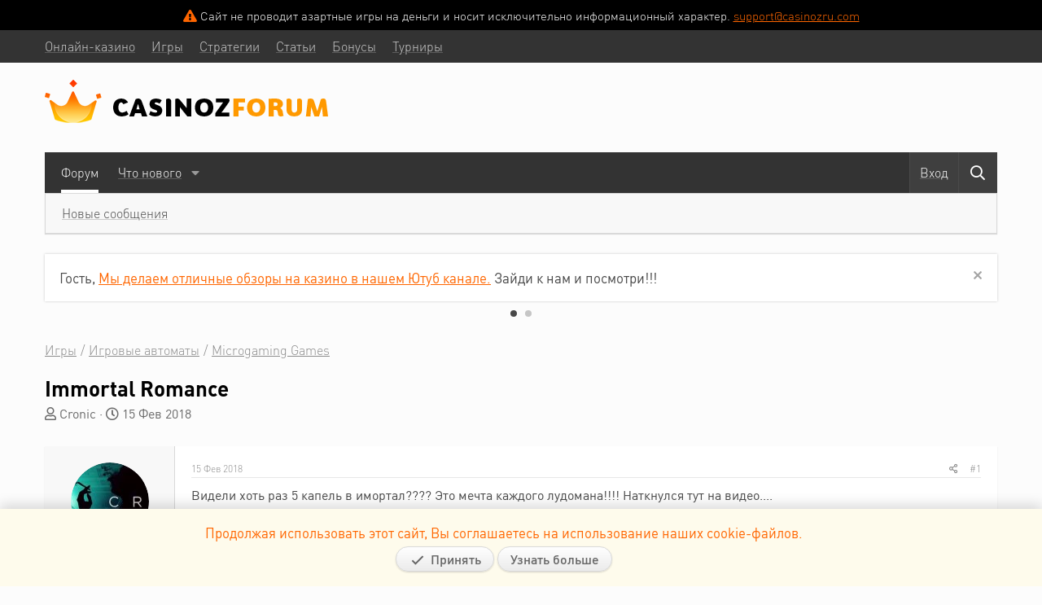

--- FILE ---
content_type: text/html; charset=utf-8
request_url: https://www.casinozforum.biz/threads/immortal-romance.848/
body_size: 13966
content:
<!DOCTYPE html>
<html id="XF" lang="ru-RU" dir="LTR"
	data-app="public"
	data-template="thread_view"
	data-container-key="node-45"
	data-content-key="thread-848"
	data-logged-in="false"
	data-cookie-prefix="xf_"
	data-csrf="1769011788,344bc287c66d5921093c1698283cfdb7"
	class="has-no-js template-thread_view"
	 data-run-jobs="">
<head>
	<meta charset="utf-8" />
	<meta http-equiv="X-UA-Compatible" content="IE=Edge" />
	<meta name="viewport" content="width=device-width, initial-scale=1, viewport-fit=cover">

	
	
	

	<title>Immortal Romance | Казино форум CasinozForum</title>

	<link rel="manifest" href="/webmanifest.php">
	
		<meta name="theme-color" content="#333333" />
	

	<meta name="apple-mobile-web-app-title" content="Казино форум CasinozForum">
	
		<link rel="apple-touch-icon" href="/styles/casinoz2/xenforo/logo-og.png" />
	

	
		
		<meta name="description" content="Видели хоть раз 5 капель в имортал????      Это мечта каждого лудомана!!!! Наткнулся тут на видео....



аж слюни потекли :eek::eek::eek:" />
		<meta property="og:description" content="Видели хоть раз 5 капель в имортал????      Это мечта каждого лудомана!!!! Наткнулся тут на видео....



аж слюни потекли :eek::eek::eek:" />
		<meta property="twitter:description" content="Видели хоть раз 5 капель в имортал????      Это мечта каждого лудомана!!!! Наткнулся тут на видео....



аж слюни потекли :eek::eek::eek:" />
	
	
		<meta property="og:url" content="https://www.casinozforum.biz/threads/immortal-romance.848/" />
	
		<link rel="canonical" href="https://www.casinozforum.biz/threads/immortal-romance.848/" />
	

	
		
	
	
	<meta property="og:site_name" content="Казино форум CasinozForum" />


	
	
		
	
	
	<meta property="og:type" content="website" />


	
	
		
	
	
	
		<meta property="og:title" content="Immortal Romance" />
		<meta property="twitter:title" content="Immortal Romance" />
	


	
	
	
	
		
	
	
	
		<meta property="og:image" content="https://www.casinozforum.biz/styles/casinoz2/xenforo/logo-og.png" />
		<meta property="twitter:image" content="https://www.casinozforum.biz/styles/casinoz2/xenforo/logo-og.png" />
		<meta property="twitter:card" content="summary" />
	


	

	
	

	


	<link rel="preload" href="/styles/fonts/fa/fa-regular-400.woff2?_v=5.15.3" as="font" type="font/woff2" crossorigin="anonymous" />


	<link rel="preload" href="/styles/fonts/fa/fa-solid-900.woff2?_v=5.15.3" as="font" type="font/woff2" crossorigin="anonymous" />


<link rel="preload" href="/styles/fonts/fa/fa-brands-400.woff2?_v=5.15.3" as="font" type="font/woff2" crossorigin="anonymous" />

	<link rel="stylesheet" href="/css.php?css=public%3Anormalize.css%2Cpublic%3Afa.css%2Cpublic%3Acore.less%2Cpublic%3Aapp.less&amp;s=14&amp;l=5&amp;d=1689279484&amp;k=a2e5f16c0ae647498bbb8174bce4eec26b057d55" />

	<link rel="stylesheet" href="/css.php?css=public%3Abb_code.less%2Cpublic%3Alightbox.less%2Cpublic%3Alightslider.less%2Cpublic%3Amessage.less%2Cpublic%3Anotices.less%2Cpublic%3Ashare_controls.less%2Cpublic%3Aextra.less&amp;s=14&amp;l=5&amp;d=1689279484&amp;k=45dc79d83b72f6588b6d5f5f50c6410b8fb09c78" />

	
		<script src="/js/xf/preamble.min.js?_v=bc4d3d26"></script>
	
	
	<!--Google Analytics-->
	<script>
	(function(i,s,o,g,r,a,m){i['GoogleAnalyticsObject']=r;i[r]=i[r]||function(){
	(i[r].q=i[r].q||[]).push(arguments)},i[r].l=1*new Date();a=s.createElement(o),
	m=s.getElementsByTagName(o)[0];a.async=1;a.src=g;m.parentNode.insertBefore(a,m)
	})(window,document,'script','https://www.google-analytics.com/analytics.js','ga');

	ga('create', 'UA-6451038-12', 'auto');
	ga('send', 'pageview');
	</script>
	<!--/Google Analytics-->
	
	<!-- Yandex.Metrika counter --> <script type="text/javascript" > (function(m,e,t,r,i,k,a){m[i]=m[i]||function(){(m[i].a=m[i].a||[]).push(arguments)}; m[i].l=1*new Date();k=e.createElement(t),a=e.getElementsByTagName(t)[0],k.async=1,k.src=r,a.parentNode.insertBefore(k,a)}) (window, document, "script", "https://mc.yandex.ru/metrika/tag.js", "ym"); ym(43010634, "init", { clickmap:true, trackLinks:true, accurateTrackBounce:true, webvisor:true }); </script> <noscript><div><img src="https://mc.yandex.ru/watch/43010634" style="position:absolute; left:-9999px;" alt="" /></div></noscript> <!-- /Yandex.Metrika counter -->
	
	<!--LiveInternet counter-->
	<script>
	new Image().src = "https://counter.yadro.ru/hit;casinozforum?r"+
	escape(document.referrer)+((typeof(screen)=="undefined")?"":
	";s"+screen.width+"*"+screen.height+"*"+(screen.colorDepth?
	screen.colorDepth:screen.pixelDepth))+";u"+escape(document.URL)+
	";h"+escape(document.title.substring(0,150))+
	";"+Math.random();</script>
	<!--/LiveInternet-->



	
		<link rel="icon" type="image/png" href="https://www.casinozforum.biz/styles/casinoz2/xenforo/favicon.ico" sizes="32x32" />
	
	
	<script async src="https://www.googletagmanager.com/gtag/js?id=UA-6451038-12"></script>
	<script>
		window.dataLayer = window.dataLayer || [];
		function gtag(){dataLayer.push(arguments);}
		gtag('js', new Date());
		gtag('config', 'UA-6451038-12', {
			// 
			
			
		});
	</script>

</head>
<body data-template="thread_view">

<div class="p-pageWrapper" id="top">

<div class="p-attentionBar">
	<div class="p-attentionBar-inner">
		<div class="p-attentionBar-content">
			<i class="fa--xf far fa-exclamation-triangle p-attentionBar-icon" aria-hidden="true"></i> <span>Сайт не проводит азартные игры на деньги и носит исключительно информационный характер. <a href="/cdn-cgi/l/email-protection#[base64]" rel="nofollow"><span class="__cf_email__" data-cfemail="ed9e989d9d829f99ad8e8c9e848382979f98c38e8280">[email&#160;protected]</span></a></span>
		</div>
	</div>
</div>
	
<div class="p-topBar">
	<div class="p-topBar-inner">
		<div class="p-topBar-content">
			<div class="p-siteLinks hScroller " data-xf-init="h-scroller">
				<div class="hScroller-scroll">
					<a href="https://casinoz.biz/casino" class="p-topBar-link p-siteLinks-link" target="_blank" rel="nofollow">
						<span>Онлайн-казино</span>
					</a>
					<a href="https://casinoz.biz/game/igrovie-avtomati" class="p-topBar-link p-siteLinks-link" target="_blank" rel="nofollow">
						<span>Игры</span>
					</a>
					<a href="https://casinoz.biz/strategy" class="p-topBar-link p-siteLinks-link" target="_blank" rel="nofollow">
						<span>Стратегии</span>
					</a>
					<a href="https://casinoz.biz/content" class="p-topBar-link p-siteLinks-link" target="_blank" rel="nofollow">
						<span>Статьи</span>
					</a>
					<a href="https://casinoz.biz/bonus" class="p-topBar-link p-siteLinks-link" target="_blank" rel="nofollow">
						<span>Бонусы</span>
					</a>
					<a href="https://casinoz.biz/tournament" class="p-topBar-link p-siteLinks-link" target="_blank" rel="nofollow">
						<span>Турниры</span>
					</a>
				</div>
			</div>
			
		</div>
	</div>
</div>



<header class="p-header" id="header">
	<div class="p-header-inner">
		<div class="p-header-content">

			<div class="p-header-logo p-header-logo--image">
				<a href="/">
					<img src="/styles/casinoz2/xenforo/logo.png" srcset="/styles/casinoz2/xenforo/logo@2x.png 2x" alt="Казино форум CasinozForum"
						width="" height="" />
				</a>
			</div>

			
		</div>
	</div>
</header>





	
	<nav class="p-nav">
		<div class="p-nav-inner">
			<div class="p-nav-content">
				<button type="button" class="button--plain p-nav-menuTrigger button" data-xf-click="off-canvas" data-menu=".js-headerOffCanvasMenu" tabindex="0" aria-label="Меню"><span class="button-text">
					<i aria-hidden="true"></i>
				</span></button>

				<div class="p-nav-scroller hScroller" data-xf-init="h-scroller" data-auto-scroll=".p-navEl.is-selected">
					<div class="hScroller-scroll">
						<ul class="p-nav-list js-offCanvasNavSource">
						
							<li>
								
	<div class="p-navEl is-selected" data-has-children="true">
		

			
	
	<a href="/"
		class="p-navEl-link p-navEl-link--splitMenu "
		
		
		data-nav-id="forums"><span>Форум</span></a>


			<a data-xf-key="1"
				data-xf-click="menu"
				data-menu-pos-ref="< .p-navEl"
				class="p-navEl-splitTrigger"
				role="button"
				tabindex="0"
				aria-label="Переключатель раскрытия"
				aria-expanded="false"
				aria-haspopup="true"></a>

		
		
			<div class="menu menu--structural arrow-hide" data-menu="menu" aria-hidden="true">
				<div class="menu-content">
					
						
	
	
	<a href="/whats-new/posts/"
		class="menu-linkRow u-indentDepth0 js-offCanvasCopy "
		
		
		data-nav-id="newPosts"><span>Новые сообщения</span></a>

	

					
				</div>
			</div>
		
	</div>

							</li>
						
							<li>
								
	<div class="p-navEl " data-has-children="true">
		

			
	
	<a href="/whats-new/"
		class="p-navEl-link p-navEl-link--splitMenu "
		
		
		data-nav-id="whatsNew"><span>Что нового</span></a>


			<a data-xf-key="2"
				data-xf-click="menu"
				data-menu-pos-ref="< .p-navEl"
				class="p-navEl-splitTrigger"
				role="button"
				tabindex="0"
				aria-label="Переключатель раскрытия"
				aria-expanded="false"
				aria-haspopup="true"></a>

		
		
			<div class="menu menu--structural arrow-hide" data-menu="menu" aria-hidden="true">
				<div class="menu-content">
					
						
	
	
	<a href="/whats-new/posts/"
		class="menu-linkRow u-indentDepth0 js-offCanvasCopy "
		 rel="nofollow"
		
		data-nav-id="whatsNewPosts"><span>Новые сообщения</span></a>

	

					
						
	
	
	<a href="/whats-new/latest-activity"
		class="menu-linkRow u-indentDepth0 js-offCanvasCopy "
		 rel="nofollow"
		
		data-nav-id="latestActivity"><span>Недавняя активность</span></a>

	

					
				</div>
			</div>
		
	</div>

							</li>
						
						</ul>
					</div>
				</div>

				<div class="p-nav-opposite">
					<div class="p-navgroup p-account p-navgroup--guest">
						
							<a href="https://casinoz.biz/login/forum" class="p-navgroup-link p-navgroup-link--textual p-navgroup-link--logIn"
								data-follow-redirects="on">
								<span class="p-navgroup-linkText">Вход</span>
							</a>
							
						
					</div>

					<div class="p-navgroup p-discovery">
						
							<a href="/search/"
								class="p-navgroup-link p-navgroup-link--iconic p-navgroup-link--search"
								data-xf-click="menu"
								data-xf-key="/"
								aria-label="Поиск"
								aria-expanded="false"
								aria-haspopup="true"
								title="Поиск">
								<i aria-hidden="true"></i>
								<span class="p-navgroup-linkText"></span>
							</a>
							<div class="menu menu--structural menu--medium arrow-hide" data-menu="menu" aria-hidden="true">
								<form action="/search/search" method="post"
									class="menu-content"
									data-xf-init="quick-search">
									
									<div class="menu-row">
										
											<div class="inputGroup inputGroup--joined">
												<input type="text" class="input" name="keywords" placeholder="Поиск…" aria-label="Поиск" data-menu-autofocus="true" />
												
			<select name="constraints" class="js-quickSearch-constraint input" aria-label="Поиск в">
				<option value="">Везде</option>
<option value="{&quot;search_type&quot;:&quot;post&quot;}">Темы</option>
<option value="{&quot;search_type&quot;:&quot;post&quot;,&quot;c&quot;:{&quot;nodes&quot;:[45],&quot;child_nodes&quot;:1}}">Этот раздел</option>
<option value="{&quot;search_type&quot;:&quot;post&quot;,&quot;c&quot;:{&quot;thread&quot;:848}}">Эта тема</option>

			</select>
		
											</div>
										
									</div>

									
									<div class="menu-row">
										<label class="iconic"><input type="checkbox"  name="c[title_only]" value="1" /><i aria-hidden="true"></i><span class="iconic-label">Искать только в заголовках

													
														<span tabindex="0" role="button"
															data-xf-init="tooltip" data-trigger="hover focus click" title="Теги также будут учитываться">

															<i class="fa--xf far fa-question-circle u-muted u-smaller" aria-hidden="true"></i>
														</span></span></label>

									</div>
									<div class="menu-footer">
										<span>
											<button type="submit" class="button--primary button button--icon button--icon--search"><span class="button-text">
												Найти
											</span></button>
											<a href="/search/" class="button"><span class="button-text">
												Расширенный поиск
											</span></a>
										</span>
									</div>

									<input type="hidden" name="_xfToken" value="1769011788,344bc287c66d5921093c1698283cfdb7" />
								</form>
							</div>
						
					</div>
				</div>
			</div>
		</div>
	</nav>

	
	
		<div class="p-sectionLinks">
			<div class="p-sectionLinks-inner">
				<div class="p-sectionLinks-content hScroller" data-xf-init="h-scroller">
					<div class="hScroller-scroll">
						<ul class="p-sectionLinks-list">
						
							<li>
								
	<div class="p-navEl " >
		

			
	
	<a href="/whats-new/posts/"
		class="p-navEl-link "
		
		data-xf-key="alt+1"
		data-nav-id="newPosts"><span>Новые сообщения</span></a>


			

		
		
	</div>

							</li>
						
						</ul>
					</div>
				</div>
			</div>
		</div>
	



<div class="offCanvasMenu offCanvasMenu--nav js-headerOffCanvasMenu" data-menu="menu" aria-hidden="true" data-ocm-builder="navigation">
	<div class="offCanvasMenu-backdrop" data-menu-close="true"></div>
	<div class="offCanvasMenu-content">
		<div class="offCanvasMenu-header">
			Меню
			<a class="offCanvasMenu-closer" data-menu-close="true" role="button" tabindex="0" aria-label="Закрыть"></a>
		</div>
		
			<div class="p-offCanvasRegisterLink">
				<div class="offCanvasMenu-linkHolder">
					<a href="https://casinoz.biz/login/forum" class="offCanvasMenu-link" data-follow-redirects="on">
						Вход
					</a>
				</div>
				<hr class="offCanvasMenu-separator" />
				
			</div>
		
		<div class="js-offCanvasNavTarget"></div>
		<div class="offCanvasMenu-installBanner js-installPromptContainer" style="display: none;" data-xf-init="install-prompt">
			<div class="offCanvasMenu-installBanner-header">Установить приложение</div>
			<button type="button" class="js-installPromptButton button"><span class="button-text">Установить</span></button>
		</div>
	</div>
</div>

<div class="p-body">
	<div class="p-body-inner">
		<!--XF:EXTRA_OUTPUT-->

		

		
			
	
		
		
		
			
			
		

		<ul class="notices notices--scrolling notices--isMulti js-notices"
			data-xf-init="notices"
			data-type="scrolling"
			data-scroll-interval="6">

			
				
	<li class="notice js-notice notice--primary"
		data-notice-id="11"
		data-delay-duration="0"
		data-display-duration="0"
		data-auto-dismiss=""
		data-visibility="">
		
		<div class="notice-width">
			<div class="notice-inner">
				
				<div class="notice-content">
					
						<a href="/account/dismiss-notice?notice_id=11" class="notice-dismiss js-noticeDismiss" data-xf-init="tooltip" title="Скрыть объявление"></a>
					
					Гость, <a href="https://www.youtube.com/c/casinoz">Мы делаем отличные обзоры на казино в  нашем Ютуб канале.</a> Зайди к нам и посмотри!!!
				</div>
			</div>
		</div>
	</li>

			
				
	<li class="notice js-notice notice--primary"
		data-notice-id="10"
		data-delay-duration="0"
		data-display-duration="0"
		data-auto-dismiss=""
		data-visibility="">
		
		<div class="notice-width">
			<div class="notice-inner">
				
				<div class="notice-content">
					
						<a href="/account/dismiss-notice?notice_id=10" class="notice-dismiss js-noticeDismiss" data-xf-init="tooltip" title="Скрыть объявление"></a>
					
					Еженедельные призы на Telegtam-канале <a href="https://t.me/Casinoz">https://t.me/Casinoz</a>. Получай халяву каждый день, не напрягаясь.
				</div>
			</div>
		</div>
	</li>

			
		</ul>
	

		

		
		
	
		<ul class="p-breadcrumbs "
			itemscope itemtype="https://schema.org/BreadcrumbList">
		
			

			
			
			

			
			
				
				
	<li itemprop="itemListElement" itemscope itemtype="https://schema.org/ListItem">
		<a href="/#igry.36" itemprop="item">
			<span itemprop="name">Игры</span>
		</a>
		<meta itemprop="position" content="1" />
	</li>

			
				
				
	<li itemprop="itemListElement" itemscope itemtype="https://schema.org/ListItem">
		<a href="/forums/igrovye-avtomaty.10/" itemprop="item">
			<span itemprop="name">Игровые автоматы</span>
		</a>
		<meta itemprop="position" content="2" />
	</li>

			
				
				
	<li itemprop="itemListElement" itemscope itemtype="https://schema.org/ListItem">
		<a href="/forums/microgaming-games.45/" itemprop="item">
			<span itemprop="name">Microgaming Games</span>
		</a>
		<meta itemprop="position" content="3" />
	</li>

			

		
		</ul>
	

		

		
	<noscript class="js-jsWarning"><div class="blockMessage blockMessage--important blockMessage--iconic u-noJsOnly">JavaScript отключён. Для полноценно использования нашего сайта, пожалуйста, включите JavaScript в своём браузере.</div></noscript>

		
	<div class="blockMessage blockMessage--important blockMessage--iconic js-browserWarning" style="display: none">Вы используете устаревший браузер. Этот и другие сайты могут отображаться в нем неправильно.<br />Необходимо обновить браузер или попробовать использовать <a href="https://www.google.com/chrome/" target="_blank" rel="noopener">другой</a>.</div>


		
			<div class="p-body-header">
			
				
					<div class="p-title ">
					
						
							<h1 class="p-title-value">Immortal Romance</h1>
						
						
					
					</div>
				

				
					<div class="p-description">
	<ul class="listInline listInline--bullet">
		<li>
			<i class="fa--xf far fa-user" aria-hidden="true" title="Автор темы"></i>
			<span class="u-srOnly">Автор темы</span>

			<a href="/members/cronic.1155/" class="username  u-concealed" dir="auto" data-user-id="1155" data-xf-init="member-tooltip">Cronic</a>
		</li>
		<li>
			<i class="fa--xf far fa-clock" aria-hidden="true" title="Дата начала"></i>
			<span class="u-srOnly">Дата начала</span>

			<a href="/threads/immortal-romance.848/" class="u-concealed"><time  class="u-dt" dir="auto" datetime="2018-02-15T23:38:39+0300" data-time="1518727119" data-date-string="15 Фев 2018" data-time-string="23:38" title="15 Фев 2018 в 23:38">15 Фев 2018</time></a>
		</li>
		
	</ul>
</div>
				
			
			</div>
		

		<div class="p-body-main  ">

			<div class="p-body-contentCol"></div>
			
			

			<div class="p-body-content">
				
				<div class="p-body-pageContent">










	
	
	
		
	
	
	


	
	
	
		
	
	
	


	
	
		
	
	
	


	
	












	

	
		
	



















<div class="block block--messages" data-xf-init="" data-type="post" data-href="/inline-mod/" data-search-target="*">

	<span class="u-anchorTarget" id="posts"></span>

	
		
	

	

	<div class="block-outer"></div>

	

	
		
	<div class="block-outer js-threadStatusField"></div>

	

	<div class="block-container lbContainer"
		data-xf-init="lightbox select-to-quote"
		data-message-selector=".js-post"
		data-lb-id="thread-848"
		data-lb-universal="0">

		<div class="block-body js-replyNewMessageContainer">
			
				

					

					
						

	

	

	
	<article class="message message--post js-post js-inlineModContainer  "
		data-author="Cronic"
		data-content="post-3422"
		id="js-post-3422">

		<span class="u-anchorTarget" id="post-3422"></span>

		
			<div class="message-inner">
				
					<div class="message-cell message-cell--user">
						

	<section itemscope itemtype="https://schema.org/Person" class="message-user">
		<div class="message-avatar ">
			<div class="message-avatar-wrapper">
				<a href="/members/cronic.1155/" class="avatar avatar--m" data-user-id="1155" data-xf-init="member-tooltip">
			<img src="/data/avatars/m/1/1155.jpg?1553075155" srcset="/data/avatars/l/1/1155.jpg?1553075155 2x" alt="Cronic" class="avatar-u1155-m" width="96" height="96" itemprop="image" /> 
		</a>
				
			</div>
		</div>
		<div class="message-userDetails">
			<h4 class="message-name"><a href="/members/cronic.1155/" class="username " dir="auto" data-user-id="1155" data-xf-init="member-tooltip" itemprop="name">Cronic</a></h4>
			<h5 class="userTitle message-userTitle" dir="auto" itemprop="jobTitle">Активный</h5>
			
		</div>
		
			
			
		
		<span class="message-userArrow"></span>
	</section>

					</div>
				

				
					<div class="message-cell message-cell--main">
					
						<div class="message-main js-quickEditTarget">

							
								

	<header class="message-attribution message-attribution--split">
		<ul class="message-attribution-main listInline ">
			
			
			<li class="u-concealed">
				<a href="/threads/immortal-romance.848/post-3422" rel="nofollow">
					<time  class="u-dt" dir="auto" datetime="2018-02-15T23:38:39+0300" data-time="1518727119" data-date-string="15 Фев 2018" data-time-string="23:38" title="15 Фев 2018 в 23:38" itemprop="datePublished">15 Фев 2018</time>
				</a>
			</li>
			
		</ul>

		<ul class="message-attribution-opposite message-attribution-opposite--list ">
			
			<li>
				<a href="/threads/immortal-romance.848/post-3422"
					class="message-attribution-gadget"
					data-xf-init="share-tooltip"
					data-href="/posts/3422/share"
					aria-label="Поделиться"
					rel="nofollow">
					<i class="fa--xf far fa-share-alt" aria-hidden="true"></i>
				</a>
			</li>
			
			
				<li>
					<a href="/threads/immortal-romance.848/post-3422" rel="nofollow">
						#1
					</a>
				</li>
			
		</ul>
	</header>

							

							<div class="message-content js-messageContent">
							

								
									
	
	
	

								

								
									

	<div class="message-userContent lbContainer js-lbContainer "
		data-lb-id="post-3422"
		data-lb-caption-desc="Cronic &middot; 15 Фев 2018 в 23:38">

		
			

	

		

		<article class="message-body js-selectToQuote">
			
				
			
			
				<div class="bbWrapper">Видели хоть раз 5 капель в имортал????      Это мечта каждого лудомана!!!! Наткнулся тут на видео....<br />
<br />
<div class="bbMediaWrapper">
	<div class="bbMediaWrapper-inner">
		<iframe src="https://www.youtube.com/embed/iJTxJ-PNxw0?wmode=opaque"
				width="560" height="315"
				frameborder="0" allowfullscreen="true"></iframe>
	</div>
</div><br />
аж слюни потекли <img src="[data-uri]" class="smilie smilie--sprite smilie--sprite85" alt=":astonished_face:" title="Astonished Face    :astonished_face:" loading="lazy" data-shortname=":astonished_face:" /><img src="[data-uri]" class="smilie smilie--sprite smilie--sprite85" alt=":astonished_face:" title="Astonished Face    :astonished_face:" loading="lazy" data-shortname=":astonished_face:" /><img src="[data-uri]" class="smilie smilie--sprite smilie--sprite85" alt=":astonished_face:" title="Astonished Face    :astonished_face:" loading="lazy" data-shortname=":astonished_face:" /></div>
			
			<div class="js-selectToQuoteEnd">&nbsp;</div>
			
				
			
		</article>

		
			

	

		

		
	</div>

								

								
									
	

								

								
									
	

								

							
							</div>

							
								
	<footer class="message-footer">
		

		<div class="reactionsBar js-reactionsList is-active">
			
	
	
		<ul class="reactionSummary">
		
			<li><span class="reaction reaction--small reaction--1" data-reaction-id="1"><i aria-hidden="true"></i><img src="[data-uri]" class="reaction-sprite js-reaction" alt="Like" title="Like" /></span></li>
		
		</ul>
	


<span class="u-srOnly">Реакции:</span>
<a class="reactionsBar-link" href="/posts/3422/reactions" data-xf-click="overlay" data-cache="false" rel="nofollow"><bdi>EkaterinaKH</bdi></a>
		</div>

		<div class="js-historyTarget message-historyTarget toggleTarget" data-href="trigger-href"></div>
	</footer>

							
						</div>

					
					</div>
				
			</div>
		
	</article>

	
	

					

					

				

					

					
						

	

	

	
	<article class="message message--post js-post js-inlineModContainer  "
		data-author="EkaterinaKH"
		data-content="post-6598"
		id="js-post-6598">

		<span class="u-anchorTarget" id="post-6598"></span>

		
			<div class="message-inner">
				
					<div class="message-cell message-cell--user">
						

	<section itemscope itemtype="https://schema.org/Person" class="message-user">
		<div class="message-avatar ">
			<div class="message-avatar-wrapper">
				<a href="/members/ekaterinakh.224/" class="avatar avatar--m" data-user-id="224" data-xf-init="member-tooltip">
			<img src="/data/avatars/m/0/224.jpg?1663433388" srcset="/data/avatars/l/0/224.jpg?1663433388 2x" alt="EkaterinaKH" class="avatar-u224-m" width="96" height="96" itemprop="image" /> 
		</a>
				
			</div>
		</div>
		<div class="message-userDetails">
			<h4 class="message-name"><a href="/members/ekaterinakh.224/" class="username " dir="auto" data-user-id="224" data-xf-init="member-tooltip" itemprop="name">EkaterinaKH</a></h4>
			<h5 class="userTitle message-userTitle" dir="auto" itemprop="jobTitle">Активный</h5>
			
		</div>
		
			
			
		
		<span class="message-userArrow"></span>
	</section>

					</div>
				

				
					<div class="message-cell message-cell--main">
					
						<div class="message-main js-quickEditTarget">

							
								

	<header class="message-attribution message-attribution--split">
		<ul class="message-attribution-main listInline ">
			
			
			<li class="u-concealed">
				<a href="/threads/immortal-romance.848/post-6598" rel="nofollow">
					<time  class="u-dt" dir="auto" datetime="2018-07-30T03:03:24+0300" data-time="1532909004" data-date-string="30 Июл 2018" data-time-string="03:03" title="30 Июл 2018 в 03:03" itemprop="datePublished">30 Июл 2018</time>
				</a>
			</li>
			
		</ul>

		<ul class="message-attribution-opposite message-attribution-opposite--list ">
			
			<li>
				<a href="/threads/immortal-romance.848/post-6598"
					class="message-attribution-gadget"
					data-xf-init="share-tooltip"
					data-href="/posts/6598/share"
					aria-label="Поделиться"
					rel="nofollow">
					<i class="fa--xf far fa-share-alt" aria-hidden="true"></i>
				</a>
			</li>
			
			
				<li>
					<a href="/threads/immortal-romance.848/post-6598" rel="nofollow">
						#2
					</a>
				</li>
			
		</ul>
	</header>

							

							<div class="message-content js-messageContent">
							

								
									
	
	
	

								

								
									

	<div class="message-userContent lbContainer js-lbContainer "
		data-lb-id="post-6598"
		data-lb-caption-desc="EkaterinaKH &middot; 30 Июл 2018 в 03:03">

		

		<article class="message-body js-selectToQuote">
			
				
			
			
				<div class="bbWrapper">4 было только..  с Сарой по 30р в Марике 80к насыпало.. найду скрин закину..<br />
А так эта поеботина хуже ДоА..</div>
			
			<div class="js-selectToQuoteEnd">&nbsp;</div>
			
				
			
		</article>

		

		
	</div>

								

								
									
	

								

								
									
	

								

							
							</div>

							
								
	<footer class="message-footer">
		

		<div class="reactionsBar js-reactionsList is-active">
			
	
	
		<ul class="reactionSummary">
		
			<li><span class="reaction reaction--small reaction--1" data-reaction-id="1"><i aria-hidden="true"></i><img src="[data-uri]" class="reaction-sprite js-reaction" alt="Like" title="Like" /></span></li>
		
		</ul>
	


<span class="u-srOnly">Реакции:</span>
<a class="reactionsBar-link" href="/posts/6598/reactions" data-xf-click="overlay" data-cache="false" rel="nofollow"><bdi>Cronic</bdi></a>
		</div>

		<div class="js-historyTarget message-historyTarget toggleTarget" data-href="trigger-href"></div>
	</footer>

							
						</div>

					
					</div>
				
			</div>
		
	</article>

	
	

					

					

				

					

					
						

	

	

	
	<article class="message message--post js-post js-inlineModContainer  "
		data-author="Maks_Smol"
		data-content="post-6612"
		id="js-post-6612">

		<span class="u-anchorTarget" id="post-6612"></span>

		
			<div class="message-inner">
				
					<div class="message-cell message-cell--user">
						

	<section itemscope itemtype="https://schema.org/Person" class="message-user">
		<div class="message-avatar ">
			<div class="message-avatar-wrapper">
				<a href="/members/maks_smol.2563/" class="avatar avatar--m" data-user-id="2563" data-xf-init="member-tooltip">
			<img src="/data/avatars/m/2/2563.jpg?1531306025" srcset="/data/avatars/l/2/2563.jpg?1531306025 2x" alt="Maks_Smol" class="avatar-u2563-m" width="96" height="96" itemprop="image" /> 
		</a>
				
			</div>
		</div>
		<div class="message-userDetails">
			<h4 class="message-name"><a href="/members/maks_smol.2563/" class="username " dir="auto" data-user-id="2563" data-xf-init="member-tooltip" itemprop="name">Maks_Smol</a></h4>
			<h5 class="userTitle message-userTitle" dir="auto" itemprop="jobTitle">Новый</h5>
			
		</div>
		
			
			
		
		<span class="message-userArrow"></span>
	</section>

					</div>
				

				
					<div class="message-cell message-cell--main">
					
						<div class="message-main js-quickEditTarget">

							
								

	<header class="message-attribution message-attribution--split">
		<ul class="message-attribution-main listInline ">
			
			
			<li class="u-concealed">
				<a href="/threads/immortal-romance.848/post-6612" rel="nofollow">
					<time  class="u-dt" dir="auto" datetime="2018-07-30T18:29:14+0300" data-time="1532964554" data-date-string="30 Июл 2018" data-time-string="18:29" title="30 Июл 2018 в 18:29" itemprop="datePublished">30 Июл 2018</time>
				</a>
			</li>
			
		</ul>

		<ul class="message-attribution-opposite message-attribution-opposite--list ">
			
			<li>
				<a href="/threads/immortal-romance.848/post-6612"
					class="message-attribution-gadget"
					data-xf-init="share-tooltip"
					data-href="/posts/6612/share"
					aria-label="Поделиться"
					rel="nofollow">
					<i class="fa--xf far fa-share-alt" aria-hidden="true"></i>
				</a>
			</li>
			
			
				<li>
					<a href="/threads/immortal-romance.848/post-6612" rel="nofollow">
						#3
					</a>
				</li>
			
		</ul>
	</header>

							

							<div class="message-content js-messageContent">
							

								
									
	
	
	

								

								
									

	<div class="message-userContent lbContainer js-lbContainer "
		data-lb-id="post-6612"
		data-lb-caption-desc="Maks_Smol &middot; 30 Июл 2018 в 18:29">

		

		<article class="message-body js-selectToQuote">
			
				
			
			
				<div class="bbWrapper"><script data-cfasync="false" src="/cdn-cgi/scripts/5c5dd728/cloudflare-static/email-decode.min.js"></script><script class="js-extraPhrases" type="application/json">
			{
				"lightbox_close": "Закрыть",
				"lightbox_next": "Следующая",
				"lightbox_previous": "Предыдущая",
				"lightbox_error": "Запрошенный контент не может быть загружен. Пожалуйста, попробуйте позже.",
				"lightbox_start_slideshow": "Запустить слайд-шоу",
				"lightbox_stop_slideshow": "Остановить слайд-шоу",
				"lightbox_full_screen": "Полный экран",
				"lightbox_thumbnails": "Миниатюры",
				"lightbox_download": "Скачать",
				"lightbox_share": "Поделиться",
				"lightbox_zoom": "Увеличить",
				"lightbox_new_window": "Новое окно",
				"lightbox_toggle_sidebar": "Переключить боковую панель"
			}
			</script>
		
		
	


	<div class="bbImageWrapper  js-lbImage" title="DXO-LNCVAAA1Mkb.jpg"
		data-src="/proxy.php?image=https%3A%2F%2Fpbs.twimg.com%2Fmedia%2FDXO-LNCVAAA1Mkb.jpg&amp;hash=67df0fea392e88c057118df79f342e16" data-lb-sidebar-href="" data-lb-caption-extra-html="" data-single-image="1">
		
<img src="/proxy.php?image=https%3A%2F%2Fpbs.twimg.com%2Fmedia%2FDXO-LNCVAAA1Mkb.jpg&amp;hash=67df0fea392e88c057118df79f342e16"
			data-url="https://pbs.twimg.com/media/DXO-LNCVAAA1Mkb.jpg"
			class="bbImage"
			data-zoom-target="1"
			style=""
			alt="DXO-LNCVAAA1Mkb.jpg"
			title=""
			width="" height=""  />


	</div></div>
			
			<div class="js-selectToQuoteEnd">&nbsp;</div>
			
				
			
		</article>

		

		
	</div>

								

								
									
	

								

								
									
	

								

							
							</div>

							
								
	<footer class="message-footer">
		

		<div class="reactionsBar js-reactionsList is-active">
			
	
	
		<ul class="reactionSummary">
		
			<li><span class="reaction reaction--small reaction--1" data-reaction-id="1"><i aria-hidden="true"></i><img src="[data-uri]" class="reaction-sprite js-reaction" alt="Like" title="Like" /></span></li>
		
		</ul>
	


<span class="u-srOnly">Реакции:</span>
<a class="reactionsBar-link" href="/posts/6612/reactions" data-xf-click="overlay" data-cache="false" rel="nofollow"><bdi>EkaterinaKH</bdi> и <bdi>Bonnie_Bang</bdi></a>
		</div>

		<div class="js-historyTarget message-historyTarget toggleTarget" data-href="trigger-href"></div>
	</footer>

							
						</div>

					
					</div>
				
			</div>
		
	</article>

	
	

					

					

				

					

					
						

	

	

	
	<article class="message message--post js-post js-inlineModContainer  "
		data-author="Bonnie_Bang"
		data-content="post-6647"
		id="js-post-6647">

		<span class="u-anchorTarget" id="post-6647"></span>

		
			<div class="message-inner">
				
					<div class="message-cell message-cell--user">
						

	<section itemscope itemtype="https://schema.org/Person" class="message-user">
		<div class="message-avatar ">
			<div class="message-avatar-wrapper">
				<a href="/members/bonnie_bang.2562/" class="avatar avatar--m" data-user-id="2562" data-xf-init="member-tooltip">
			<img src="/data/avatars/m/2/2562.jpg?1531306172" srcset="/data/avatars/l/2/2562.jpg?1531306172 2x" alt="Bonnie_Bang" class="avatar-u2562-m" width="96" height="96" itemprop="image" /> 
		</a>
				
			</div>
		</div>
		<div class="message-userDetails">
			<h4 class="message-name"><a href="/members/bonnie_bang.2562/" class="username " dir="auto" data-user-id="2562" data-xf-init="member-tooltip" itemprop="name">Bonnie_Bang</a></h4>
			<h5 class="userTitle message-userTitle" dir="auto" itemprop="jobTitle">Новый</h5>
			
		</div>
		
			
			
		
		<span class="message-userArrow"></span>
	</section>

					</div>
				

				
					<div class="message-cell message-cell--main">
					
						<div class="message-main js-quickEditTarget">

							
								

	<header class="message-attribution message-attribution--split">
		<ul class="message-attribution-main listInline ">
			
			
			<li class="u-concealed">
				<a href="/threads/immortal-romance.848/post-6647" rel="nofollow">
					<time  class="u-dt" dir="auto" datetime="2018-07-31T11:41:11+0300" data-time="1533026471" data-date-string="31 Июл 2018" data-time-string="11:41" title="31 Июл 2018 в 11:41" itemprop="datePublished">31 Июл 2018</time>
				</a>
			</li>
			
		</ul>

		<ul class="message-attribution-opposite message-attribution-opposite--list ">
			
			<li>
				<a href="/threads/immortal-romance.848/post-6647"
					class="message-attribution-gadget"
					data-xf-init="share-tooltip"
					data-href="/posts/6647/share"
					aria-label="Поделиться"
					rel="nofollow">
					<i class="fa--xf far fa-share-alt" aria-hidden="true"></i>
				</a>
			</li>
			
			
				<li>
					<a href="/threads/immortal-romance.848/post-6647" rel="nofollow">
						#4
					</a>
				</li>
			
		</ul>
	</header>

							

							<div class="message-content js-messageContent">
							

								
									
	
	
	

								

								
									

	<div class="message-userContent lbContainer js-lbContainer "
		data-lb-id="post-6647"
		data-lb-caption-desc="Bonnie_Bang &middot; 31 Июл 2018 в 11:41">

		

		<article class="message-body js-selectToQuote">
			
				
			
			
				<div class="bbWrapper">Играла в Immortal, поначалу везло так неплохо, а потом он сожрал большую часть моих выигрышей))</div>
			
			<div class="js-selectToQuoteEnd">&nbsp;</div>
			
				
			
		</article>

		

		
	</div>

								

								
									
	
		<div class="message-lastEdit">
			
				Последнее редактирование модератором: <time  class="u-dt" dir="auto" datetime="2018-07-31T12:16:39+0300" data-time="1533028599" data-date-string="31 Июл 2018" data-time-string="12:16" title="31 Июл 2018 в 12:16" itemprop="dateModified">31 Июл 2018</time>
			
		</div>
	

								

								
									
	

								

							
							</div>

							
								
	<footer class="message-footer">
		

		<div class="reactionsBar js-reactionsList is-active">
			
	
	
		<ul class="reactionSummary">
		
			<li><span class="reaction reaction--small reaction--1" data-reaction-id="1"><i aria-hidden="true"></i><img src="[data-uri]" class="reaction-sprite js-reaction" alt="Like" title="Like" /></span></li>
		
		</ul>
	


<span class="u-srOnly">Реакции:</span>
<a class="reactionsBar-link" href="/posts/6647/reactions" data-xf-click="overlay" data-cache="false" rel="nofollow"><bdi>Maks_Smol</bdi> и <bdi>EkaterinaKH</bdi></a>
		</div>

		<div class="js-historyTarget message-historyTarget toggleTarget" data-href="trigger-href"></div>
	</footer>

							
						</div>

					
					</div>
				
			</div>
		
	</article>

	
	

					

					

				

					

					
						

	

	

	
	<article class="message message--post js-post js-inlineModContainer  "
		data-author="Maks_Smol"
		data-content="post-6658"
		id="js-post-6658">

		<span class="u-anchorTarget" id="post-6658"></span>

		
			<div class="message-inner">
				
					<div class="message-cell message-cell--user">
						

	<section itemscope itemtype="https://schema.org/Person" class="message-user">
		<div class="message-avatar ">
			<div class="message-avatar-wrapper">
				<a href="/members/maks_smol.2563/" class="avatar avatar--m" data-user-id="2563" data-xf-init="member-tooltip">
			<img src="/data/avatars/m/2/2563.jpg?1531306025" srcset="/data/avatars/l/2/2563.jpg?1531306025 2x" alt="Maks_Smol" class="avatar-u2563-m" width="96" height="96" itemprop="image" /> 
		</a>
				
			</div>
		</div>
		<div class="message-userDetails">
			<h4 class="message-name"><a href="/members/maks_smol.2563/" class="username " dir="auto" data-user-id="2563" data-xf-init="member-tooltip" itemprop="name">Maks_Smol</a></h4>
			<h5 class="userTitle message-userTitle" dir="auto" itemprop="jobTitle">Новый</h5>
			
		</div>
		
			
			
		
		<span class="message-userArrow"></span>
	</section>

					</div>
				

				
					<div class="message-cell message-cell--main">
					
						<div class="message-main js-quickEditTarget">

							
								

	<header class="message-attribution message-attribution--split">
		<ul class="message-attribution-main listInline ">
			
			
			<li class="u-concealed">
				<a href="/threads/immortal-romance.848/post-6658" rel="nofollow">
					<time  class="u-dt" dir="auto" datetime="2018-07-31T15:41:26+0300" data-time="1533040886" data-date-string="31 Июл 2018" data-time-string="15:41" title="31 Июл 2018 в 15:41" itemprop="datePublished">31 Июл 2018</time>
				</a>
			</li>
			
		</ul>

		<ul class="message-attribution-opposite message-attribution-opposite--list ">
			
			<li>
				<a href="/threads/immortal-romance.848/post-6658"
					class="message-attribution-gadget"
					data-xf-init="share-tooltip"
					data-href="/posts/6658/share"
					aria-label="Поделиться"
					rel="nofollow">
					<i class="fa--xf far fa-share-alt" aria-hidden="true"></i>
				</a>
			</li>
			
			
				<li>
					<a href="/threads/immortal-romance.848/post-6658" rel="nofollow">
						#5
					</a>
				</li>
			
		</ul>
	</header>

							

							<div class="message-content js-messageContent">
							

								
									
	
	
	

								

								
									

	<div class="message-userContent lbContainer js-lbContainer "
		data-lb-id="post-6658"
		data-lb-caption-desc="Maks_Smol &middot; 31 Июл 2018 в 15:41">

		

		<article class="message-body js-selectToQuote">
			
				
			
			
				<div class="bbWrapper"><blockquote data-attributes="member: 2562" data-quote="Bonnie_Bang" data-source="post: 6647"
	class="bbCodeBlock bbCodeBlock--expandable bbCodeBlock--quote js-expandWatch">
	
		<div class="bbCodeBlock-title">
			
				<a href="/goto/post?id=6647"
					class="bbCodeBlock-sourceJump"
					rel="nofollow"
					data-xf-click="attribution"
					data-content-selector="#post-6647">Bonnie_Bang:</a>
			
		</div>
	
	<div class="bbCodeBlock-content">
		
		<div class="bbCodeBlock-expandContent js-expandContent ">
			Играла в Immortal, поначалу везло так неплохо, а потом он сожрал большую часть моих выигрышей))
		</div>
		<div class="bbCodeBlock-expandLink js-expandLink"><a role="button" tabindex="0">Нажмите, чтобы раскрыть...</a></div>
	</div>
</blockquote>автоматы, они такие, прожорлвые)) я на goodwincasino его как-то попробовал пару раз, но он меня незлюбил с самого начала))</div>
			
			<div class="js-selectToQuoteEnd">&nbsp;</div>
			
				
			
		</article>

		

		
	</div>

								

								
									
	

								

								
									
	

								

							
							</div>

							
								
	<footer class="message-footer">
		

		<div class="reactionsBar js-reactionsList is-active">
			
	
	
		<ul class="reactionSummary">
		
			<li><span class="reaction reaction--small reaction--1" data-reaction-id="1"><i aria-hidden="true"></i><img src="[data-uri]" class="reaction-sprite js-reaction" alt="Like" title="Like" /></span></li>
		
		</ul>
	


<span class="u-srOnly">Реакции:</span>
<a class="reactionsBar-link" href="/posts/6658/reactions" data-xf-click="overlay" data-cache="false" rel="nofollow"><bdi>Bonnie_Bang</bdi> и <bdi>EkaterinaKH</bdi></a>
		</div>

		<div class="js-historyTarget message-historyTarget toggleTarget" data-href="trigger-href"></div>
	</footer>

							
						</div>

					
					</div>
				
			</div>
		
	</article>

	
	

					

					

				
			
		</div>
	</div>

	
		<div class="block-outer block-outer--after">
			
				

				
				
					<div class="block-outer-opposite">
						
							<a href="https://casinoz.biz/login/forum" class="button--link button--wrap button" data-follow-redirects="on"><span class="button-text">
								Для ответа нужно войти/зарегистрироваться
							</span></a>
						
					</div>
				
			
		</div>
	

	
	

</div>











<div class="blockMessage blockMessage--none">
	

	
		

		<div class="shareButtons shareButtons--iconic" data-xf-init="share-buttons" data-page-url="" data-page-title="" data-page-desc="" data-page-image="">
			
				<span class="shareButtons-label">Поделиться:</span>
			

			<div class="shareButtons-buttons">
				
					
						<a class="shareButtons-button shareButtons-button--brand shareButtons-button--facebook" data-href="https://www.facebook.com/sharer.php?u={url}">
							<i aria-hidden="true"></i>
							<span>Facebook</span>
						</a>
					

					
						<a class="shareButtons-button shareButtons-button--brand shareButtons-button--twitter" data-href="https://twitter.com/intent/tweet?url={url}&amp;text={title}&amp;via=casinozru">
							<i aria-hidden="true"></i>
							<span>Twitter</span>
						</a>
					

					
						<a class="shareButtons-button shareButtons-button--brand shareButtons-button--reddit" data-href="https://reddit.com/submit?url={url}&amp;title={title}">
							<i aria-hidden="true"></i>
							<span>Reddit</span>
						</a>
					

					
						<a class="shareButtons-button shareButtons-button--brand shareButtons-button--pinterest" data-href="https://pinterest.com/pin/create/bookmarklet/?url={url}&amp;description={title}&amp;media={image}">
							<i aria-hidden="true"></i>
							<span>Pinterest</span>
						</a>
					

					
						<a class="shareButtons-button shareButtons-button--brand shareButtons-button--tumblr" data-href="https://www.tumblr.com/widgets/share/tool?canonicalUrl={url}&amp;title={title}">
							<i aria-hidden="true"></i>
							<span>Tumblr</span>
						</a>
					

					
						<a class="shareButtons-button shareButtons-button--brand shareButtons-button--whatsApp" data-href="https://api.whatsapp.com/send?text={title}&nbsp;{url}">
							<i aria-hidden="true"></i>
							<span>WhatsApp</span>
						</a>
					

					
						<a class="shareButtons-button shareButtons-button--email" data-href="mailto:?subject={title}&amp;body={url}">
							<i aria-hidden="true"></i>
							<span>Электронная почта</span>
						</a>
					

					
						<a class="shareButtons-button shareButtons-button--share is-hidden"
							data-xf-init="web-share"
							data-title="" data-text="" data-url=""
							data-hide=".shareButtons-button:not(.shareButtons-button--share)">

							<i aria-hidden="true"></i>
							<span>Поделиться</span>
						</a>
					

					
						<a class="shareButtons-button shareButtons-button--link is-hidden" data-clipboard="{url}">
							<i aria-hidden="true"></i>
							<span>Ссылка</span>
						</a>
					
				
			</div>
		</div>
	

</div>







</div>
				
			</div>

			

			
		</div>

		
	</div>
</div>

<footer class="p-footer" id="footer">
	<div class="p-footer-main">
		<div class="p-footer-inner">
			<div class="p-footer-content">
				<div class="p-footer-column p-footer-column--left p-footer-column--site">
					<div class="p-footer-links">
						<h3 class="p-footer-linksTitle">Казино</h3>
						<div class="p-footer-linksBody">
							<ul class="p-footer-linksList">
								<li><a href="https://casinoz.biz/casino" target="_blank" rel="nofollow">Онлайн-казино</a></li>
								<li><a href="https://casinoz.biz/strategy" target="_blank" rel="nofollow">Стратегии</a></li>
								<li><a href="https://casinoz.biz/content/gambling-psychology" target="_blank" rel="nofollow">Обучение</a></li>
								<li><a href="https://casinoz.biz/bonus" target="_blank" rel="nofollow">Бонусы</a></li>
								<li><a href="https://casinoz.biz/tournament" target="_blank" rel="nofollow">Турниры</a></li>
							</ul>
							<ul class="p-footer-linksList">
								<li><a href="https://casinoz.biz/content/The-Best-World-Casinos" target="_blank" rel="nofollow">Оффлайн-казино</a></li>
								<li><a href="https://casinoz.biz/news" target="_blank" rel="nofollow">Новости</a></li>
								<li><a href="https://casinoz.biz/game" target="_blank" rel="nofollow">Игры</a></li>
							</ul>
						</div>
					</div>
					<div class="p-footer-links">
						<h3 class="p-footer-linksTitle">Другие разделы</h3>
						<div class="p-footer-linksBody">
							<ul class="p-footer-linksList">
								<li><a href="https://casinoz.biz/blogs" target="_blank" rel="nofollow">Блоги</a></li>
								<li><a href="https://casinoz.biz/job.html" target="_blank" rel="nofollow">Работа</a></li>
							</ul>
						</div>
					</div>
				</div>
				<div class="p-footer-column p-footer-column--right p-footer-column--forum">
					<div class="p-footer-links p-footer-links--main">
						<h3 class="p-footer-linksTitle">Форум</h3>
						<div class="p-footer-linksBody">
							<ul class="p-footer-linksList">
								
									<li><a href="/help/terms/">Условия и правила</a></li>
								
								
									<li><a href="/help/privacy-policy/">Конфиденциальность</a></li>
								
								
									<li><a href="/help/">Помощь</a></li>
								
								
									
										<li><a href="/misc/contact" data-xf-click="overlay">Обратная связь</a></li>
									
								
								<li><a href="/forums/-/index.rss" target="_blank" class="p-footer-rssLink" title="RSS"><span aria-hidden="true"><i class="fa--xf far fa-rss" aria-hidden="true"></i><span class="u-srOnly">RSS</span></span></a></li>
							</ul>
						</div>
					</div>
					
						<div class="p-footer-links p-footer-links--control">
							<h3 class="p-footer-linksTitle">Управление</h3>
							<div class="p-footer-linksBody">
								<ul class="p-footer-linksList">
									
										
										
											<li><a href="/misc/style" class="p-footer-link--icon" data-xf-click="overlay"
												data-xf-init="tooltip" title="Выбор стиля" rel="nofollow">
												<i class="fa--xf far fa-paint-brush" aria-hidden="true"></i> <span>Casinoz 2.0</span></a></li>
										
										
											<li><a href="/misc/language" class="p-footer-link--icon" data-xf-click="overlay"
												data-xf-init="tooltip" title="Выбор языка" rel="nofollow">
												<i class="fa--xf far fa-globe" aria-hidden="true"></i> <span>Russian (RU)</span></a></li>
										
									
								</ul>
							</div>
						</div>
					
				</div>
				
			</div>
		</div>
	</div>
	<div class="p-footer-copyright">
		<div class="p-footer-inner">
			<div class="p-footer-content">
				<div class="p-footer-copyrightMain">
					<img src="/styles/casinoz2/xenforo/logo-footer.png" alt="">
					<span class="copyright-text">© CASINOZFORUM | 2017-2022</span>
				</div>
				<div class="p-footer-copyrightXF"><a href="https://xenforo.com" class="u-concealed" dir="ltr" target="_blank" rel="sponsored noopener">Community platform by XenForo<sup>&reg;</sup> <span class="copyright">&copy; 2010-2022 XenForo Ltd.</span></a></div>
			</div>
		</div>
	</div>
</footer>

</div> <!-- closing p-pageWrapper -->

<div class="u-bottomFixer js-bottomFixTarget">
	
	
		
	
		
		
		

		<ul class="notices notices--bottom_fixer  js-notices"
			data-xf-init="notices"
			data-type="bottom_fixer"
			data-scroll-interval="6">

			
				
	<li class="notice js-notice notice--primary notice--cookie"
		data-notice-id="-1"
		data-delay-duration="0"
		data-display-duration="0"
		data-auto-dismiss="0"
		data-visibility="">
		
		<div class="notice-width">
			<div class="notice-inner">
				
				<div class="notice-content">
					
					<div class="u-alignCenter">
	Продолжая использовать этот сайт, Вы соглашаетесь на использование наших cookie-файлов.
</div>

<div class="u-inputSpacer u-alignCenter">
	<a href="/account/dismiss-notice" class="js-noticeDismiss button--notice button button--icon button--icon--confirm"><span class="button-text">Принять</span></a>
	<a href="/help/cookies" class="button--notice button"><span class="button-text">Узнать больше</span></a>
</div>
				</div>
			</div>
		</div>
	</li>

			
		</ul>
	

	
</div>


	<div class="u-scrollButtons js-scrollButtons" data-trigger-type="both">
		<a href="#top" class="button--scroll button" data-xf-click="scroll-to"><span class="button-text"><i class="fa--xf far fa-arrow-up" aria-hidden="true"></i><span class="u-srOnly">Верх</span></span></a>
		
			<a href="#footer" class="button--scroll button" data-xf-click="scroll-to"><span class="button-text"><i class="fa--xf far fa-arrow-down" aria-hidden="true"></i><span class="u-srOnly">Низ</span></span></a>
		
	</div>



	<script src="/js/vendor/jquery/jquery-3.5.1.min.js?_v=bc4d3d26"></script>
	<script src="/js/vendor/vendor-compiled.js?_v=bc4d3d26"></script>
	<script src="/js/xf/core-compiled.js?_v=bc4d3d26"></script>
	<script src="/js/xf/lightbox-compiled.js?_v=bc4d3d26"></script>
<script src="/js/sv/lazyimageloader/xf/lightbox.min.js?_v=bc4d3d26"></script>
<script src="/js/xf/notice.min.js?_v=bc4d3d26"></script>
<script src="/js/xf/carousel-compiled.js?_v=bc4d3d26"></script>

	<script>
		jQuery.extend(true, XF.config, {
			// 
			userId: 0,
			enablePush: false,
			pushAppServerKey: '',
			url: {
				fullBase: 'https://www.casinozforum.biz/',
				basePath: '/',
				css: '/css.php?css=__SENTINEL__&s=14&l=5&d=1689279484',
				keepAlive: '/login/keep-alive'
			},
			cookie: {
				path: '/',
				domain: '',
				prefix: 'xf_',
				secure: true
			},
			cacheKey: '12c9b48435bf0749d03a02b675485432',
			csrf: '1769011788,344bc287c66d5921093c1698283cfdb7',
			js: {"\/js\/xf\/lightbox-compiled.js?_v=bc4d3d26":true,"\/js\/sv\/lazyimageloader\/xf\/lightbox.min.js?_v=bc4d3d26":true,"\/js\/xf\/notice.min.js?_v=bc4d3d26":true,"\/js\/xf\/carousel-compiled.js?_v=bc4d3d26":true},
			css: {"public:bb_code.less":true,"public:lightbox.less":true,"public:lightslider.less":true,"public:message.less":true,"public:notices.less":true,"public:share_controls.less":true,"public:extra.less":true},
			time: {
				now: 1769011788,
				today: 1768942800,
				todayDow: 3,
				tomorrow: 1769029200,
				yesterday: 1768856400,
				week: 1768424400
			},
			borderSizeFeature: '3px',
			fontAwesomeWeight: 'r',
			enableRtnProtect: true,
			
			enableFormSubmitSticky: true,
			uploadMaxFilesize: 8388608,
			allowedVideoExtensions: ["m4v","mov","mp4","mp4v","mpeg","mpg","ogv","webm"],
			allowedAudioExtensions: ["mp3","opus","ogg","wav"],
			shortcodeToEmoji: true,
			visitorCounts: {
				conversations_unread: '0',
				alerts_unviewed: '0',
				total_unread: '0',
				title_count: true,
				icon_indicator: true
			},
			jsState: {},
			publicMetadataLogoUrl: 'https://www.casinozforum.biz/styles/casinoz2/xenforo/logo-og.png',
			publicPushBadgeUrl: 'https://www.casinozforum.biz/styles/casinoz2/xenforo/bell.png'
		});

		jQuery.extend(XF.phrases, {
			// 
			date_x_at_time_y: "{date} в {time}",
			day_x_at_time_y:  "{day} в {time}",
			yesterday_at_x:   "Вчера в {time}",
			x_minutes_ago:    "{minutes} мин. назад",
			one_minute_ago:   "Минуту назад",
			a_moment_ago:     "Только что",
			today_at_x:       "Сегодня в {time}",
			in_a_moment:      "Через секунду",
			in_a_minute:      "Через минуту",
			in_x_minutes:     "Через {minutes} мин.",
			later_today_at_x: "Сегодня в {time}",
			tomorrow_at_x:    "Завтра в {time}",

			day0: "Воскресенье",
			day1: "Понедельник",
			day2: "Вторник",
			day3: "Среда",
			day4: "Четверг",
			day5: "Пятница",
			day6: "Суббота",

			dayShort0: "Вс",
			dayShort1: "Пн",
			dayShort2: "Вт",
			dayShort3: "Ср",
			dayShort4: "Чт",
			dayShort5: "Пт",
			dayShort6: "Сб",

			month0: "Январь",
			month1: "Февраль",
			month2: "Март",
			month3: "Апрель",
			month4: "Май",
			month5: "Июнь",
			month6: "Июль",
			month7: "Август",
			month8: "Сентябрь",
			month9: "Октябрь",
			month10: "Ноябрь",
			month11: "Декабрь",

			active_user_changed_reload_page: "Ваша сессия истекла. Перезагрузите страницу.",
			server_did_not_respond_in_time_try_again: "Сервер не ответил вовремя. Пожалуйста, попробуйте снова.",
			oops_we_ran_into_some_problems: "Упс! Мы столкнулись с некоторыми проблемами.",
			oops_we_ran_into_some_problems_more_details_console: "Упс! Мы столкнулись с некоторыми проблемами. Пожалуйста, попробуйте позже. Более детальную информацию об ошибке Вы можете посмотреть в консоли браузера",
			file_too_large_to_upload: "Файл слишком большой для загрузки.",
			uploaded_file_is_too_large_for_server_to_process: "Загружаемый файл слишком большой для обработки сервером.",
			files_being_uploaded_are_you_sure: "Файлы ещё загружаются. Вы уверены, что хотите отправить эту форму?",
			attach: "Прикрепить файлы",
			rich_text_box: "Текстовое поле с поддержкой форматирования",
			close: "Закрыть",
			link_copied_to_clipboard: "Ссылка скопирована в буфер обмена.",
			text_copied_to_clipboard: "Текст скопирован в буфер обмена.",
			loading: "Загрузка…",
			you_have_exceeded_maximum_number_of_selectable_items: "You have exceeded the maximum number of selectable items.",

			processing: "Обработка",
			'processing...': "Обработка…",

			showing_x_of_y_items: "Показано {count} из {total} элементов",
			showing_all_items: "Показаны все элементы",
			no_items_to_display: "Нет элементов для отображения",
			
			number_button_up: "Увеличить",
			number_button_down: "Уменьшить",

			push_enable_notification_title: "Push-уведомления для сайта Казино форум CasinozForum успешно включены",
			push_enable_notification_body: "Спасибо за включение push-уведомлений!"
		,
			"svStandardLib_time.day": "{count} day",
			"svStandardLib_time.days": "{count} дней",
			"svStandardLib_time.hour": "{count} hour",
			"svStandardLib_time.hours": "{count} часов",
			"svStandardLib_time.minute": "{count} минут",
			"svStandardLib_time.minutes": "{count} минут",
			"svStandardLib_time.month": "{count} month",
			"svStandardLib_time.months": "{count} месяцев",
			"svStandardLib_time.second": "{count} second",
			"svStandardLib_time.seconds": "{count} секунд",
			"svStandardLib_time.week": "time.week",
			"svStandardLib_time.weeks": "{count} недель",
			"svStandardLib_time.year": "{count} year",
			"svStandardLib_time.years": "{count} лет"

		});
	</script>

	<form style="display:none" hidden="hidden">
		<input type="text" name="_xfClientLoadTime" value="" id="_xfClientLoadTime" title="_xfClientLoadTime" tabindex="-1" />
	</form>

	





	
	
		
		
			<script type="application/ld+json">
				{
    "@context": "https://schema.org",
    "@type": "DiscussionForumPosting",
    "@id": "https://www.casinozforum.biz/threads/immortal-romance.848/",
    "headline": "Immortal Romance",
    "articleBody": "\u0412\u0438\u0434\u0435\u043b\u0438 \u0445\u043e\u0442\u044c \u0440\u0430\u0437 5 \u043a\u0430\u043f\u0435\u043b\u044c \u0432 \u0438\u043c\u043e\u0440\u0442\u0430\u043b????      \u042d\u0442\u043e \u043c\u0435\u0447\u0442\u0430 \u043a\u0430\u0436\u0434\u043e\u0433\u043e \u043b\u0443\u0434\u043e\u043c\u0430\u043d\u0430!!!! \u041d\u0430\u0442\u043a\u043d\u0443\u043b\u0441\u044f \u0442\u0443\u0442 \u043d\u0430 \u0432\u0438\u0434\u0435\u043e....\n\n\n\n\u0430\u0436 \u0441\u043b\u044e\u043d\u0438 \u043f\u043e\u0442\u0435\u043a\u043b\u0438 :eek::eek::eek:",
    "articleSection": "Microgaming Games",
    "author": {
        "@type": "Person",
        "name": "Cronic"
    },
    "datePublished": "2018-02-15T20:38:39+00:00",
    "dateModified": "2018-07-31T12:41:26+00:00",
    "image": "https://www.casinozforum.biz/data/avatars/l/1/1155.jpg?1553075155",
    "interactionStatistic": {
        "@type": "InteractionCounter",
        "interactionType": "https://schema.org/ReplyAction",
        "userInteractionCount": 4
    },
    "publisher": {
        "@type": "Organization",
        "name": "\u041a\u0430\u0437\u0438\u043d\u043e \u0444\u043e\u0440\u0443\u043c CasinozForum",
        "logo": {
            "@type": "ImageObject",
            "url": "https://www.casinozforum.biz/styles/casinoz2/xenforo/logo-og.png"
        }
    },
    "mainEntityOfPage": {
        "@type": "WebPage",
        "@id": "https://www.casinozforum.biz/threads/immortal-romance.848/"
    }
}
			</script>
		
	


<script defer src="https://static.cloudflareinsights.com/beacon.min.js/vcd15cbe7772f49c399c6a5babf22c1241717689176015" integrity="sha512-ZpsOmlRQV6y907TI0dKBHq9Md29nnaEIPlkf84rnaERnq6zvWvPUqr2ft8M1aS28oN72PdrCzSjY4U6VaAw1EQ==" data-cf-beacon='{"version":"2024.11.0","token":"36d57fed34674e5c8792bc9a4c8920e3","r":1,"server_timing":{"name":{"cfCacheStatus":true,"cfEdge":true,"cfExtPri":true,"cfL4":true,"cfOrigin":true,"cfSpeedBrain":true},"location_startswith":null}}' crossorigin="anonymous"></script>
</body>
</html>











--- FILE ---
content_type: text/plain
request_url: https://www.google-analytics.com/j/collect?v=1&_v=j102&a=236863358&t=pageview&_s=1&dl=https%3A%2F%2Fwww.casinozforum.biz%2Fthreads%2Fimmortal-romance.848%2F&ul=en-us%40posix&dt=Immortal%20Romance%20%7C%20%D0%9A%D0%B0%D0%B7%D0%B8%D0%BD%D0%BE%20%D1%84%D0%BE%D1%80%D1%83%D0%BC%20CasinozForum&sr=1280x720&vp=1280x720&_u=IEBAAEABAAAAACAAI~&jid=1796681902&gjid=985614091&cid=1411142176.1769011792&tid=UA-6451038-12&_gid=1696441844.1769011792&_r=1&_slc=1&z=49124088
body_size: -451
content:
2,cG-NQM831K52J